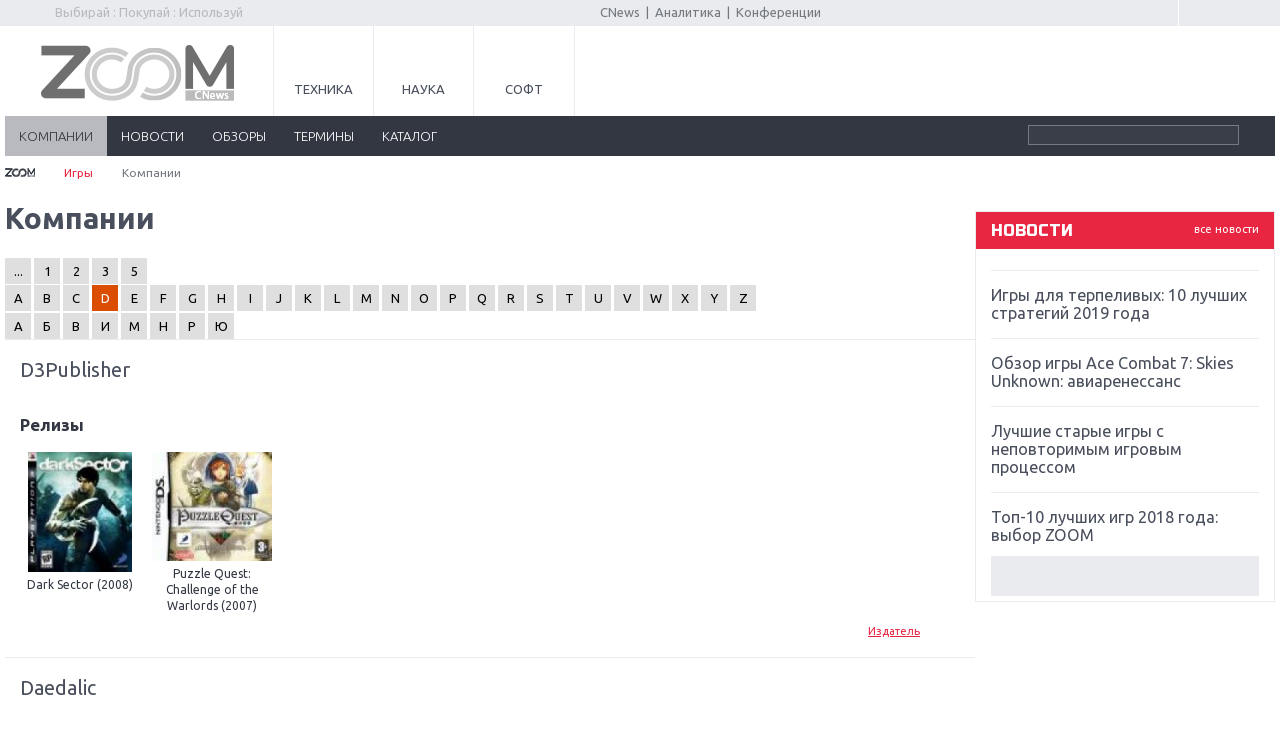

--- FILE ---
content_type: text/html; charset=UTF-8
request_url: https://zoom.cnews.ru/games/organization/index/1/D
body_size: 10625
content:
<!DOCTYPE html>
<html>
<head>
<title>Компании. Страница 1 / Games.CNews</title>
<meta http-equiv="Content-Type" content="text/html; charset=utf-8" />

<meta name="viewport" content="initial-scale=1.0,user-scalable=no,maximum-scale=1">
<meta name="apple-mobile-web-app-capable" content="yes">
<meta name="HandheldFriendly" content="True">
<meta name="apple-mobile-web-app-status-bar-style" content="black">


<link rel="stylesheet" href="/games/inc/css/style.css?110" type="text/css" />
<link rel="stylesheet" href="/games/inc/css/style2.css" type="text/css" />
<link rel="stylesheet" href="/games/inc/css/print.css" media="print" type="text/css" />
<link rel="stylesheet" href="/games/inc/css/my.css?2" type="text/css" />
<link rel="stylesheet" href="/games/inc/css/lightbox.css" type="text/css" />
<link rel="stylesheet" href="/games/inc/css/jquery-ui-1.9.2.custom.min.css" type="text/css" />
<link rel="stylesheet" href="/inc/css/adaptive.css?v6" type="text/css" />


<link rel="shortcut icon" type="image/x-icon" href="/games/inc/images/games.ico" />


<meta name="description" content="Информационно-аналитический раздел инновационной тематики. Уникальная база знаний о сообществе, ключевых участниках рынка (инвесторах и старт-апах), проектах, технологиях, мероприятиях и пр. Полноценная и постоянно пополняемая энциклопедия в области инноваций, охватывающая наиболее подробную информацию как по российскому, так и по мировому рынку. " />


<link rel="alternate" type="application/rss+xml" title="Новости и статьи Games.CNews" href="//zoom.cnews.ru/games/inc/rss/rss.xml" />


<!--[if lte IE 8]>
<link rel="stylesheet" href="/games/inc/css/ie.css?3" type="text/css" />
<![endif]-->
<!--[if lt IE 9]>
	<script src="//html5shiv.googlecode.com/svn/trunk/html5.js"></script>
<![endif]-->

<script src="/games/inc/js/jquery-1.10.1.min.js" language="JavaScript"></script>
<script src="/games/inc/js/votes.js"></script>
<script src="/games/inc/js/jquery-ui-1.9.2.custom.min.js"></script>
<script src="/games/inc/js/jquery.dependent.js"></script>

<script type='text/javascript' src='/inc/player/swfobject.js'></script>
<script src="//cnb.cnews.ru/inc/api.js?1768968274" type="text/javascript"  charset="utf-8"></script>

	<script type="text/javascript">
var xajaxRequestUri="http://zoom.cnews.ru/games/organization/index/1/D";
var xajaxDebug=false;
var xajaxStatusMessages=false;
var xajaxWaitCursor=false;
var xajaxDefinedGet=0;
var xajaxDefinedPost=1;
var xajaxLoaded=false;
function xajax_xget_main_more(){return xajax.call("xget_main_more", arguments, 1);}
function xajax_xget_callend(){return xajax.call("xget_callend", arguments, 1);}
function xajax_xget_events(){return xajax.call("xget_events", arguments, 1);}
function xajax_xget_events_big(){return xajax.call("xget_events_big", arguments, 1);}
function xajax_xdel_comment(){return xajax.call("xdel_comment", arguments, 1);}
function xajax_xedit_comment(){return xajax.call("xedit_comment", arguments, 1);}
function xajax_xedit_comment_submit(){return xajax.call("xedit_comment_submit", arguments, 1);}
function xajax_xfast_search(){return xajax.call("xfast_search", arguments, 1);}
	</script>
	<script type="text/javascript" src="//zoom.cnews.ru/inc/js/xajax/xajax.js"></script>
	<script type="text/javascript">
window.setTimeout(function () { if (!xajaxLoaded) { alert('Error: the xajax Javascript file could not be included. Perhaps the URL is incorrect?\nURL: //zoom.cnews.ru/inc/js/xajax/xajax.js'); } }, 6000);
	</script>


<script src="/games/inc/js/jquery.bxslider.min.js"></script>
<script src="/games/inc/js/common.js?1"></script>


	<script async src="//pagead2.googlesyndication.com/pagead/js/adsbygoogle.js"></script>
	<script>
		 (adsbygoogle = window.adsbygoogle || []).push({
			  google_ad_client: "ca-pub-8747289711543912",
			  enable_page_level_ads: true
		 });
	</script>


</head>

<body class="games-body">
		<div class='zoom_shapka'>
		
		<script type="text/javascript" src="//cnb.cnews.ru/rotator.php?zone=164"></script>
		</div>

		<!-- top -->
		<div class="top">
			<div class="top_inner">
				<div class="slogan">Выбирай : Покупай : Используй</div>
                <div class="auth"><script type="text/javascript" src="//comments.club.cnews.ru/comment_count.php?getUserInfo&u=070434"></script>
<!--script type="text/javascript" src="//club.cnews.ru/ext/comment/comment_count.php?getUser&u=070434"></script-->
<script type="text/javascript">
var cnCurrentUser=cnGetUserInfo();
if (typeof(cnCurrentUser)=='object') {
    document.write('<span><a href="//club.cnews.ru/member.php" class="nodecoreWhite">'+cnCurrentUser.NickName+'</a></span>');
    document.write('<span id="Sign"><a href="//club.cnews.ru/logout.php" class="nodecoreWhite"> Выйти </a></span>');
}
else {
    document.write('<span style="padding-right: 8px; border-right:1px solid #ccc;"><a href="//club.cnews.ru/">Вход</a></span>');
    document.write('<span style="padding-left:5px;"><a href="//club.cnews.ru/join.php"> Регистрация </a></span>');
}
</script>


</div>

                <div class="center">
					<a href="//www.cnews.ru/">CNews</a> &nbsp;|&nbsp;
					<a href="//www.cnews.ru/reviews/">Аналитика</a> &nbsp;|&nbsp;
					<a href="//events.cnews.ru/">Конференции</a>
				</div>
			</div>
		</div>
		<!-- /top -->

		<div class="cnb-1280-container">
			<script type="text/javascript" src="https://cnb.cnews.ru/rotator.php?zone=385"></script>
		</div>

		<!-- container -->
		<div class="container">
			<!-- header -->
			<header class="header">
				<div class="banner_header">

																		
<!-- Yandex.RTB R-A-349748-3 -->
<div id="yandex_rtb_R-A-349748-3"></div>
<script type="text/javascript">
    (function(w, d, n, s, t) {
        w[n] = w[n] || [];
        w[n].push(function() {
            Ya.Context.AdvManager.render({
                blockId: "R-A-349748-3",
                renderTo: "yandex_rtb_R-A-349748-3",
                async: true
            });
        });
        t = d.getElementsByTagName("script")[0];
        s = d.createElement("script");
        s.type = "text/javascript";
        s.src = "//an.yandex.ru/system/context.js";
        s.async = true;
        t.parentNode.insertBefore(s, t);
    })(this, this.document, "yandexContextAsyncCallbacks");
</script>
															</div>

				<div class="header_inner">
					<div class="logo">
						<a href="/"><img src="/games/inc/images/logo.png" alt="" /></a>
					</div>
					<nav class="project_menu">
						<ul>
							<li><a href="/" class="project_tech">Техника</a></li>
							<li><a href="/rnd" class="project_sience">Наука</a></li>
							
							<li><a href="/soft" class="project_soft">Софт</a></li>
						</ul>
					</nav>
				</div>
		<div class="navig">
		<div class="navig_inner">
			<div class="menu-icon"></div>
			<div class="menu-close"></div>
			<nav class="main_menu">
				<ul>
					            
            <li class="active visible"><a href="/games/companies">компании</a></li>
         
            <li class="visible"><a href="/games/news">новости</a></li>
            <li class="visible"><a href="/games/review">обзоры</a></li>
            <li class="visible"><a href="/games/likbez">термины</a></li>
            <li class="visible"><a href="/games/product">каталог</a></li>



				</ul>
			</nav>
			<ul class="menu_stick">
				<li><a href="/" class="stick_tech">Техника</a></li>
				<li><a href="/rnd" class="stick_sience">Наука</a></li>
				
				<li><a href="/soft" class="stick_soft">Софт</a></li>
			</ul>
			<div class="stick_logo"><a href="/"><img src="/inc/images/logo_small.png" alt="" /></a></div>
			<form action="/games/search/index" method='get' class="search">
				<fieldset>
					<input type="search" class="search_text" name='query' value=""/>
					<input type="submit" value=""/>
				</fieldset>
			</form>
		</div>
		</div>
		<div class="banner">
            <div style="text-align: center; width:100%; background:#e5e5e5;">

	<script type="text/javascript" src="//cnb.cnews.ru/rotator.php?zone=26"></script>

            </div>
        </div>
	</header>
	<!-- /header -->


<!--main_content-->
	<div class="main_content">

    <div class="breadcrumbs">
        <a href="/"><img alt="" src="/games/inc/images/home.png"></a> <span class="separ"></span>
        <a href="/games">Игры</a> <span class="separ"></span>
        Компании
    </div>

	<div class="wrapper">
	<!--content-->
		<div class="content">

            <h1>Компании</h1>

									<div class="pages" style='text-align: left;'>
					<span><a href="/games/organization/index" > ... </a></span>
																							<span><a href="/games/organization/index/1/1" > 1 </a></span>
													<span><a href="/games/organization/index/1/2" > 2 </a></span>
													<span><a href="/games/organization/index/1/3" > 3 </a></span>
													<span><a href="/games/organization/index/1/5" > 5 </a></span>
						<br />
																												<span><a href="/games/organization/index/1/A" > A </a></span>
													<span><a href="/games/organization/index/1/B" > B </a></span>
													<span><a href="/games/organization/index/1/C" > C </a></span>
													<span><span style="font-size: 20px;"> D </span></span>
													<span><a href="/games/organization/index/1/E" > E </a></span>
													<span><a href="/games/organization/index/1/F" > F </a></span>
													<span><a href="/games/organization/index/1/G" > G </a></span>
													<span><a href="/games/organization/index/1/H" > H </a></span>
													<span><a href="/games/organization/index/1/I" > I </a></span>
													<span><a href="/games/organization/index/1/J" > J </a></span>
													<span><a href="/games/organization/index/1/K" > K </a></span>
													<span><a href="/games/organization/index/1/L" > L </a></span>
													<span><a href="/games/organization/index/1/M" > M </a></span>
													<span><a href="/games/organization/index/1/N" > N </a></span>
													<span><a href="/games/organization/index/1/O" > O </a></span>
													<span><a href="/games/organization/index/1/P" > P </a></span>
													<span><a href="/games/organization/index/1/Q" > Q </a></span>
													<span><a href="/games/organization/index/1/R" > R </a></span>
													<span><a href="/games/organization/index/1/S" > S </a></span>
													<span><a href="/games/organization/index/1/T" > T </a></span>
													<span><a href="/games/organization/index/1/U" > U </a></span>
													<span><a href="/games/organization/index/1/V" > V </a></span>
													<span><a href="/games/organization/index/1/W" > W </a></span>
													<span><a href="/games/organization/index/1/X" > X </a></span>
													<span><a href="/games/organization/index/1/Y" > Y </a></span>
													<span><a href="/games/organization/index/1/Z" > Z </a></span>
						<br />
																												<span><a href="/games/organization/index/1/%D0%90" > А </a></span>
													<span><a href="/games/organization/index/1/%D0%91" > Б </a></span>
													<span><a href="/games/organization/index/1/%D0%92" > В </a></span>
													<span><a href="/games/organization/index/1/%D0%98" > И </a></span>
													<span><a href="/games/organization/index/1/%D0%9C" > М </a></span>
													<span><a href="/games/organization/index/1/%D0%9D" > Н </a></span>
													<span><a href="/games/organization/index/1/%D0%A0" > Р </a></span>
													<span><a href="/games/organization/index/1/%D0%AE" > Ю </a></span>
						<br />
															</div>
				
				<!--<div style='margin-bottom: 10px; padding: 5px 0; border-top: 1px dashed #BBB;'></div>-->


														<article class="article pointer"  onclick="location.href=('/games/organization/item/d3publisher');">

                            
							
							<a href="/games/organization/item/d3publisher" class="title">D3Publisher</a>

                            <a href="/games/organization/item/d3publisher">
                                <div style="min-height:100px; padding-top:10px;">
                                    

                                                                            <h3>Релизы</h3>
                                        <ul class="inner-games-list">
                                                                                            <li class='first_game'>
                                                    <a href="/games/product/item/dark_sector">
                                                        							<div>
							 
							<img src="http://filearchive.cnews.ru/games/box_images/160/1634.jpg"  alt='Dark Sector (2008)' class="img"/>
														</div>
                                                        


                                                    <div class="inner-game-title">Dark Sector (2008)</div>
                                                    </a>
                                                </li>
                                                                                            <li >
                                                    <a href="/games/product/item/puzzle_quest_challenge_of_the_warlords">
                                                        							<div>
							 
							<img src="http://filearchive.cnews.ru/games/box_images/160/1453.jpg"  alt='Puzzle Quest: Challenge of the Warlords (2007)' class="img"/>
														</div>
                                                        


                                                    <div class="inner-game-title">Puzzle Quest: Challenge of the Warlords (2007)</div>
                                                    </a>
                                                </li>
                                                                                    </ul>
                                        <div>
                                                                                    </div>
                                        <div style="clear:both;"></div>
                                                                    </div>
                            </a>

                            <div class="article_info">
                                                                    <a href='/games/organization/index/?is=is_publisher'>Издатель</a>
                                                                                            </div>



							
					</article>
										<article class="article pointer"  onclick="location.href=('/games/organization/item/daedalic');">

                            
							
							<a href="/games/organization/item/daedalic" class="title">Daedalic</a>

                            <a href="/games/organization/item/daedalic">
                                <div style="min-height:100px; padding-top:10px;">
                                    

                                                                            <h3>Релизы</h3>
                                        <ul class="inner-games-list">
                                                                                            <li class='first_game'>
                                                    <a href="/games/product/item/chaos_on_deponiadeponiya_2_vzryvnoe_priklyuchenie">
                                                        							<div>
							 
							<img src="http://filearchive.cnews.ru/games/box_images/160/3076.jpg"  alt='Chaos on Deponia(Депония 2: Взрывное...' class="img"/>
														</div>
                                                        


                                                    <div class="inner-game-title">Chaos on Deponia(Депония 2: Взрывное...</div>
                                                    </a>
                                                </li>
                                                                                    </ul>
                                        <div>
                                                                                    </div>
                                        <div style="clear:both;"></div>
                                                                    </div>
                            </a>

                            <div class="article_info">
                                                                    <a href='/games/organization/index/?is=is_publisher'>Издатель</a>
                                                                                                    <a href='/games/organization/index/?is=is_developer'>Разработчик</a>
                                                            </div>



							
					</article>
										<article class="article pointer"  onclick="location.href=('/games/organization/item/daedalic_entertainment');">

                            
							
							<a href="/games/organization/item/daedalic_entertainment" class="title">Daedalic Entertainment</a>

                            <a href="/games/organization/item/daedalic_entertainment">
                                <div style="min-height:100px; padding-top:10px;">
                                    

                                                                            <h3>Релизы</h3>
                                        <ul class="inner-games-list">
                                                                                            <li class='first_game'>
                                                    <a href="/games/product/item/night_of_the_rabbit_the">
                                                        							<div>
							 
							<img src="http://filearchive.cnews.ru/games/box_images/160/3143.jpg"  alt='Night of the Rabbit, The (2013)' class="img"/>
														</div>
                                                        


                                                    <div class="inner-game-title">Night of the Rabbit, The (2013)</div>
                                                    </a>
                                                </li>
                                                                                            <li >
                                                    <a href="/games/product/item/new_beginning_aposlezavtra">
                                                        							<div>
							 
							<img src="http://filearchive.cnews.ru/games/box_images/160/2711.jpg"  alt='New Beginning, A(Послезавтра) (2010)' class="img"/>
														</div>
                                                        


                                                    <div class="inner-game-title">New Beginning, A(Послезавтра) (2010)</div>
                                                    </a>
                                                </li>
                                                                                            <li >
                                                    <a href="/games/product/item/whispered_world_the">
                                                        							<div>
							 
							<img src="http://filearchive.cnews.ru/games/box_images/160/2478.jpg"  alt='Whispered World, The (2010)' class="img"/>
														</div>
                                                        


                                                    <div class="inner-game-title">Whispered World, The (2010)</div>
                                                    </a>
                                                </li>
                                                                                    </ul>
                                        <div>
                                                                                    </div>
                                        <div style="clear:both;"></div>
                                                                    </div>
                            </a>

                            <div class="article_info">
                                                                    <a href='/games/organization/index/?is=is_publisher'>Издатель</a>
                                                                                                    <a href='/games/organization/index/?is=is_developer'>Разработчик</a>
                                                            </div>



							
					</article>
										<article class="article pointer"  onclick="location.href=('/games/organization/item/dagiel');">

                            
							
							<a href="/games/organization/item/dagiel" class="title">dagiel</a>

                            <a href="/games/organization/item/dagiel">
                                <div style="min-height:100px; padding-top:10px;">
                                    

                                                                            <h3>Релизы</h3>
                                        <ul class="inner-games-list">
                                                                                            <li class='first_game'>
                                                    <a href="/games/product/item/mezopotamia">
                                                        							<div>
							 
							<img src="http://filearchive.cnews.ru/games/box_images/160/2630.jpg"  alt='Mezopotamia (2010)' class="img"/>
														</div>
                                                        


                                                    <div class="inner-game-title">Mezopotamia (2010)</div>
                                                    </a>
                                                </li>
                                                                                    </ul>
                                        <div>
                                                                                    </div>
                                        <div style="clear:both;"></div>
                                                                    </div>
                            </a>

                            <div class="article_info">
                                                                    <a href='/games/organization/index/?is=is_publisher'>Издатель</a>
                                                                                            </div>



							
					</article>
										<article class="article pointer"  onclick="location.href=('/games/organization/item/davilex_software');">

                            
							
							<a href="/games/organization/item/davilex_software" class="title">Davilex Software</a>

                            <a href="/games/organization/item/davilex_software">
                                <div style="min-height:100px; padding-top:10px;">
                                    

                                                                            <h3>Релизы</h3>
                                        <ul class="inner-games-list">
                                                                                            <li class='first_game'>
                                                    <a href="/games/product/item/sas_anti_terror_force">
                                                        							<div>
							 
							<img src="http://filearchive.cnews.ru/games/box_images/160/240.jpg"  alt='SAS Anti Terror Force (2005)' class="img"/>
														</div>
                                                        


                                                    <div class="inner-game-title">SAS Anti Terror Force (2005)</div>
                                                    </a>
                                                </li>
                                                                                            <li >
                                                    <a href="/games/product/item/evropejskie_gonki_europe_racer">
                                                        							<div>
							 
							<img src="http://filearchive.cnews.ru/games/box_images/160/223.jpg"  alt='Европейские гонки (Europe...' class="img"/>
														</div>
                                                        


                                                    <div class="inner-game-title">Европейские гонки (Europe...</div>
                                                    </a>
                                                </li>
                                                                                    </ul>
                                        <div>
                                                                                    </div>
                                        <div style="clear:both;"></div>
                                                                    </div>
                            </a>

                            <div class="article_info">
                                                                    <a href='/games/organization/index/?is=is_publisher'>Издатель</a>
                                                                                                    <a href='/games/organization/index/?is=is_developer'>Разработчик</a>
                                                            </div>



							
					</article>
										<article class="article pointer"  onclick="location.href=('/games/organization/item/day_1_studios');">

                            
							
							<a href="/games/organization/item/day_1_studios" class="title">Day 1 Studios</a>

                            <a href="/games/organization/item/day_1_studios">
                                <div style="min-height:100px; padding-top:10px;">
                                    

                                                                            <h3>Релизы</h3>
                                        <ul class="inner-games-list">
                                                                                            <li class='first_game'>
                                                    <a href="/games/product/item/fear_3">
                                                        							<div>
							 
							<img src="http://filearchive.cnews.ru/games/box_images/160/2511.jpg"  alt='F.E.A.R. 3 (2011)' class="img"/>
														</div>
                                                        


                                                    <div class="inner-game-title">F.E.A.R. 3 (2011)</div>
                                                    </a>
                                                </li>
                                                                                            <li >
                                                    <a href="/games/product/item/fracture">
                                                        							<div>
							 
							<img src="http://filearchive.cnews.ru/games/box_images/160/1501.jpg"  alt='Fracture (2008)' class="img"/>
														</div>
                                                        


                                                    <div class="inner-game-title">Fracture (2008)</div>
                                                    </a>
                                                </li>
                                                                                            <li >
                                                    <a href="/games/product/item/mechassault_2_lone_wolf">
                                                        							<div>
							 
							<img src="http://filearchive.cnews.ru/games/box_images/160/2474.jpg"  alt='MechAssault 2: Lone Wolf (2004)' class="img"/>
														</div>
                                                        


                                                    <div class="inner-game-title">MechAssault 2: Lone Wolf (2004)</div>
                                                    </a>
                                                </li>
                                                                                            <li >
                                                    <a href="/games/product/item/reign_of_thunder">
                                                        							<div>
							 
							<img src="http://filearchive.cnews.ru/games/box_images/nobigbox.gif"  alt='Reign of Thunder' class="img"/>
														</div>
                                                        


                                                    <div class="inner-game-title">Reign of Thunder</div>
                                                    </a>
                                                </li>
                                                                                    </ul>
                                        <div>
                                                                                    </div>
                                        <div style="clear:both;"></div>
                                                                    </div>
                            </a>

                            <div class="article_info">
                                                                    <a href='/games/organization/index/?is=is_publisher'>Издатель</a>
                                                                                                    <a href='/games/organization/index/?is=is_developer'>Разработчик</a>
                                                            </div>



							
					</article>
										<article class="article pointer"  onclick="location.href=('/games/organization/item/deep_silver');">

                            
							
							<a href="/games/organization/item/deep_silver" class="title">Deep Silver</a>

                            <a href="/games/organization/item/deep_silver">
                                <div style="min-height:100px; padding-top:10px;">
                                    

                                                                            <h3>Релизы</h3>
                                        <ul class="inner-games-list">
                                                                                            <li class='first_game'>
                                                    <a href="/games/product/item/74629761410784450">
                                                        							<div>
							 
							<img src="http://filearchive.cnews.ru/games/box_images/160/3177.jpg"  alt='X Rebirth (2013)' class="img"/>
														</div>
                                                        


                                                    <div class="inner-game-title">X Rebirth (2013)</div>
                                                    </a>
                                                </li>
                                                                                            <li >
                                                    <a href="/games/product/item/saints_row_iv">
                                                        							<div>
							 
							<img src="http://filearchive.cnews.ru/games/box_images/160/3171.jpg"  alt='Saints Row IV (2013)' class="img"/>
														</div>
                                                        


                                                    <div class="inner-game-title">Saints Row IV (2013)</div>
                                                    </a>
                                                </li>
                                                                                            <li >
                                                    <a href="/games/product/item/ride_to_hell_retribution">
                                                        							<div>
							 
							<img src="http://filearchive.cnews.ru/games/box_images/160/2279.jpg"  alt='Ride to Hell: Retribution (2013)' class="img"/>
														</div>
                                                        


                                                    <div class="inner-game-title">Ride to Hell: Retribution (2013)</div>
                                                    </a>
                                                </li>
                                                                                            <li >
                                                    <a href="/games/product/item/metro_last_light">
                                                        							<div>
							 
							<img src="http://filearchive.cnews.ru/games/box_images/160/2817.jpg"  alt='Metro: Last Light (2013)' class="img"/>
														</div>
                                                        


                                                    <div class="inner-game-title">Metro: Last Light (2013)</div>
                                                    </a>
                                                </li>
                                                                                            <li >
                                                    <a href="/games/product/item/dead_island_riptide">
                                                        							<div>
							 
							<img src="http://filearchive.cnews.ru/games/box_images/160/3121.jpg"  alt='Dead Island Riptide (2013)' class="img"/>
														</div>
                                                        


                                                    <div class="inner-game-title">Dead Island Riptide (2013)</div>
                                                    </a>
                                                </li>
                                                                                            <li >
                                                    <a href="/games/product/item/iron_front_-_liberation_1944">
                                                        							<div>
							 
							<img src="http://filearchive.cnews.ru/games/box_images/160/2736.jpg"  alt='Iron Front – Liberation 1944 (2012)' class="img"/>
														</div>
                                                        


                                                    <div class="inner-game-title">Iron Front – Liberation 1944 (2012)</div>
                                                    </a>
                                                </li>
                                                                                    </ul>
                                        <div>
                                                                                            и еще <b>16</b>
                                                                                    </div>
                                        <div style="clear:both;"></div>
                                                                    </div>
                            </a>

                            <div class="article_info">
                                                                    <a href='/games/organization/index/?is=is_publisher'>Издатель</a>
                                                                                                    <a href='/games/organization/index/?is=is_developer'>Разработчик</a>
                                                            </div>



							
					</article>
										<article class="article pointer"  onclick="location.href=('/games/organization/item/dejobaan');">

                            
							
							<a href="/games/organization/item/dejobaan" class="title">Dejobaan</a>

                            <a href="/games/organization/item/dejobaan">
                                <div style="min-height:100px; padding-top:10px;">
                                    

                                                                            <h3>Релизы</h3>
                                        <ul class="inner-games-list">
                                                                                            <li class='first_game'>
                                                    <a href="/games/product/item/aaaaaaaaaaaaaaaaaaaaaaaaa___a_reckless_disregard_for_gravity">
                                                        							<div>
							 
							<img src="http://filearchive.cnews.ru/games/box_images/160/2291.jpg"  alt='AaaaaAAaaaAAAaaAAAAaAAAAA!!! - A Reckless Disregard...' class="img"/>
														</div>
                                                        


                                                    <div class="inner-game-title">AaaaaAAaaaAAAaaAAAAaAAAAA!!! - A Reckless Disregard...</div>
                                                    </a>
                                                </li>
                                                                                    </ul>
                                        <div>
                                                                                    </div>
                                        <div style="clear:both;"></div>
                                                                    </div>
                            </a>

                            <div class="article_info">
                                                                    <a href='/games/organization/index/?is=is_publisher'>Издатель</a>
                                                                                                    <a href='/games/organization/index/?is=is_developer'>Разработчик</a>
                                                            </div>



							
					</article>
										<article class="article pointer"  onclick="location.href=('/games/organization/item/destiny_development');">

                            
							
							<a href="/games/organization/item/destiny_development" class="title">Destiny Development</a>

                            <a href="/games/organization/item/destiny_development">
                                <div style="min-height:100px; padding-top:10px;">
                                    

                                                                            <h3>Релизы</h3>
                                        <ul class="inner-games-list">
                                                                                            <li class='first_game'>
                                                    <a href="/games/product/item/city_of_transformers">
                                                        							<div>
							 
							<img src="http://filearchive.cnews.ru/games/box_images/160/2877.jpg"  alt='City of Transformers' class="img"/>
														</div>
                                                        


                                                    <div class="inner-game-title">City of Transformers</div>
                                                    </a>
                                                </li>
                                                                                    </ul>
                                        <div>
                                                                                    </div>
                                        <div style="clear:both;"></div>
                                                                    </div>
                            </a>

                            <div class="article_info">
                                                                    <a href='/games/organization/index/?is=is_publisher'>Издатель</a>
                                                                                            </div>



							
					</article>
										<article class="article pointer"  onclick="location.href=('/games/organization/item/devolver_digital');">

                            
							
							<a href="/games/organization/item/devolver_digital" class="title">Devolver Digital</a>

                            <a href="/games/organization/item/devolver_digital">
                                <div style="min-height:100px; padding-top:10px;">
                                    

                                                                            <h3>Релизы</h3>
                                        <ul class="inner-games-list">
                                                                                            <li class='first_game'>
                                                    <a href="/games/product/item/shadow_warrior">
                                                        							<div>
							 
							<img src="http://filearchive.cnews.ru/games/box_images/160/3175.jpg"  alt='Shadow Warrior (2013)' class="img"/>
														</div>
                                                        


                                                    <div class="inner-game-title">Shadow Warrior (2013)</div>
                                                    </a>
                                                </li>
                                                                                            <li >
                                                    <a href="/games/product/item/serious_sam_3_bfe">
                                                        							<div>
							 
							<img src="http://filearchive.cnews.ru/games/box_images/160/2688.jpg"  alt='Serious Sam 3: BFE (2011)' class="img"/>
														</div>
                                                        


                                                    <div class="inner-game-title">Serious Sam 3: BFE (2011)</div>
                                                    </a>
                                                </li>
                                                                                            <li >
                                                    <a href="/games/product/item/serious_sam__hd_the_second_encounter">
                                                        							<div>
							 
							<img src="http://filearchive.cnews.ru/games/box_images/160/2565.jpg"  alt='Serious Sam  HD: The Second Encounter (2010)' class="img"/>
														</div>
                                                        


                                                    <div class="inner-game-title">Serious Sam  HD: The Second Encounter (2010)</div>
                                                    </a>
                                                </li>
                                                                                    </ul>
                                        <div>
                                                                                    </div>
                                        <div style="clear:both;"></div>
                                                                    </div>
                            </a>

                            <div class="article_info">
                                                                    <a href='/games/organization/index/?is=is_publisher'>Издатель</a>
                                                                                                    <a href='/games/organization/index/?is=is_developer'>Разработчик</a>
                                                            </div>



							
					</article>
										<article class="article pointer"  onclick="location.href=('/games/organization/item/digital_extremes');">

                            
							
							<a href="/games/organization/item/digital_extremes" class="title">Digital Extremes</a>

                            <a href="/games/organization/item/digital_extremes">
                                <div style="min-height:100px; padding-top:10px;">
                                    

                                                                            <h3>Релизы</h3>
                                        <ul class="inner-games-list">
                                                                                            <li class='first_game'>
                                                    <a href="/games/product/item/star_trek">
                                                        							<div>
							 
							<img src="http://filearchive.cnews.ru/games/box_images/160/3102.jpg"  alt='Star Trek (2013)' class="img"/>
														</div>
                                                        


                                                    <div class="inner-game-title">Star Trek (2013)</div>
                                                    </a>
                                                </li>
                                                                                            <li >
                                                    <a href="/games/product/item/warframe">
                                                        							<div>
							 
							<img src="http://filearchive.cnews.ru/games/box_images/nobigbox.gif"  alt='Warframe (2013)' class="img"/>
														</div>
                                                        


                                                    <div class="inner-game-title">Warframe (2013)</div>
                                                    </a>
                                                </li>
                                                                                            <li >
                                                    <a href="/games/product/item/darkness_2_the">
                                                        							<div>
							 
							<img src="http://filearchive.cnews.ru/games/box_images/160/2735.jpg"  alt='Darkness 2, The (2012)' class="img"/>
														</div>
                                                        


                                                    <div class="inner-game-title">Darkness 2, The (2012)</div>
                                                    </a>
                                                </li>
                                                                                            <li >
                                                    <a href="/games/product/item/dark_sector">
                                                        							<div>
							 
							<img src="http://filearchive.cnews.ru/games/box_images/160/1634.jpg"  alt='Dark Sector (2008)' class="img"/>
														</div>
                                                        


                                                    <div class="inner-game-title">Dark Sector (2008)</div>
                                                    </a>
                                                </li>
                                                                                            <li >
                                                    <a href="/games/product/item/warpath">
                                                        							<div>
							 
							<img src="http://filearchive.cnews.ru/games/box_images/160/620.jpg"  alt='WarPath (2006)' class="img"/>
														</div>
                                                        


                                                    <div class="inner-game-title">WarPath (2006)</div>
                                                    </a>
                                                </li>
                                                                                            <li >
                                                    <a href="/games/product/item/pariah">
                                                        							<div>
							 
							<img src="http://filearchive.cnews.ru/games/box_images/160/464.jpg"  alt='Pariah (2005)' class="img"/>
														</div>
                                                        


                                                    <div class="inner-game-title">Pariah (2005)</div>
                                                    </a>
                                                </li>
                                                                                    </ul>
                                        <div>
                                                                                    </div>
                                        <div style="clear:both;"></div>
                                                                    </div>
                            </a>

                            <div class="article_info">
                                                                    <a href='/games/organization/index/?is=is_publisher'>Издатель</a>
                                                                                                    <a href='/games/organization/index/?is=is_developer'>Разработчик</a>
                                                            </div>



							
					</article>
										<article class="article pointer"  onclick="location.href=('/games/organization/item/digital_jesters');">

                            
							
							<a href="/games/organization/item/digital_jesters" class="title">Digital Jesters</a>

                            <a href="/games/organization/item/digital_jesters">
                                <div style="min-height:100px; padding-top:10px;">
                                    

                                                                            <h3>Релизы</h3>
                                        <ul class="inner-games-list">
                                                                                            <li class='first_game'>
                                                    <a href="/games/product/item/chaos_league">
                                                        							<div>
							 
							<img src="http://filearchive.cnews.ru/games/box_images/160/777.jpg"  alt='Chaos League (2004)' class="img"/>
														</div>
                                                        


                                                    <div class="inner-game-title">Chaos League (2004)</div>
                                                    </a>
                                                </li>
                                                                                    </ul>
                                        <div>
                                                                                    </div>
                                        <div style="clear:both;"></div>
                                                                    </div>
                            </a>

                            <div class="article_info">
                                                                    <a href='/games/organization/index/?is=is_publisher'>Издатель</a>
                                                                                            </div>



							
					</article>
										<article class="article pointer"  onclick="location.href=('/games/organization/item/digital_tainment_pool');">

                            
							
							<a href="/games/organization/item/digital_tainment_pool" class="title">digital tainment pool</a>

                            <a href="/games/organization/item/digital_tainment_pool">
                                <div style="min-height:100px; padding-top:10px;">
                                    

                                                                            <h3>Релизы</h3>
                                        <ul class="inner-games-list">
                                                                                            <li class='first_game'>
                                                    <a href="/games/product/item/cursed_crusade_the">
                                                        							<div>
							 
							<img src="http://filearchive.cnews.ru/games/box_images/160/2704.jpg"  alt='Cursed Crusade, The (2011)' class="img"/>
														</div>
                                                        


                                                    <div class="inner-game-title">Cursed Crusade, The (2011)</div>
                                                    </a>
                                                </li>
                                                                                            <li >
                                                    <a href="/games/product/item/divinity_ii_the_dragon_knight_sagadivinity_2_plamya_mesti">
                                                        							<div>
							 
							<img src="http://filearchive.cnews.ru/games/box_images/160/2485.jpg"  alt='Divinity II: The Dragon Knight Saga(Divinity 2. Пламя...' class="img"/>
														</div>
                                                        


                                                    <div class="inner-game-title">Divinity II: The Dragon Knight Saga(Divinity 2. Пламя...</div>
                                                    </a>
                                                </li>
                                                                                            <li >
                                                    <a href="/games/product/item/drakensang_the_river_of_timedrakensang_reka_vremeni">
                                                        							<div>
							 
							<img src="http://filearchive.cnews.ru/games/box_images/160/2615.jpg"  alt='Drakensang: The River of Time(Drakensang. Река...' class="img"/>
														</div>
                                                        


                                                    <div class="inner-game-title">Drakensang: The River of Time(Drakensang. Река...</div>
                                                    </a>
                                                </li>
                                                                                            <li >
                                                    <a href="/games/product/item/black_mirror_2chernoe_zerkalo_2">
                                                        							<div>
							 
							<img src="http://filearchive.cnews.ru/games/box_images/160/2149.jpg"  alt='Black Mirror 2(Черное Зеркало...' class="img"/>
														</div>
                                                        


                                                    <div class="inner-game-title">Black Mirror 2(Черное Зеркало...</div>
                                                    </a>
                                                </li>
                                                                                            <li >
                                                    <a href="/games/product/item/divinity_2_ego_draconis">
                                                        							<div>
							 
							<img src="http://filearchive.cnews.ru/games/box_images/160/2245.jpg"  alt='Divinity 2: Ego Draconis (2009)' class="img"/>
														</div>
                                                        


                                                    <div class="inner-game-title">Divinity 2: Ego Draconis (2009)</div>
                                                    </a>
                                                </li>
                                                                                            <li >
                                                    <a href="/games/product/item/summer_athleticsletnie_igry_2008">
                                                        							<div>
							 
							<img src="http://filearchive.cnews.ru/games/box_images/160/2226.jpg"  alt='Summer Athletics(Летние игры 2008)...' class="img"/>
														</div>
                                                        


                                                    <div class="inner-game-title">Summer Athletics(Летние игры 2008)...</div>
                                                    </a>
                                                </li>
                                                                                    </ul>
                                        <div>
                                                                                            и еще <b>3</b>
                                                                                    </div>
                                        <div style="clear:both;"></div>
                                                                    </div>
                            </a>

                            <div class="article_info">
                                                                    <a href='/games/organization/index/?is=is_publisher'>Издатель</a>
                                                                                            </div>



							
					</article>
										<article class="article pointer"  onclick="location.href=('/games/organization/item/disney_interactive_studios');">

                            
							
							<a href="/games/organization/item/disney_interactive_studios" class="title">Disney Interactive Studios</a>

                            <a href="/games/organization/item/disney_interactive_studios">
                                <div style="min-height:100px; padding-top:10px;">
                                    

                                                                            <h3>Релизы</h3>
                                        <ul class="inner-games-list">
                                                                                            <li class='first_game'>
                                                    <a href="/games/product/item/brave_the_videogame">
                                                        							<div>
							 
							<img src="http://filearchive.cnews.ru/games/box_images/nobigbox.gif"  alt='Brave: The Videogame (2012)' class="img"/>
														</div>
                                                        


                                                    <div class="inner-game-title">Brave: The Videogame (2012)</div>
                                                    </a>
                                                </li>
                                                                                            <li >
                                                    <a href="/games/product/item/disney_universe">
                                                        							<div>
							 
							<img src="http://filearchive.cnews.ru/games/box_images/160/2946.jpg"  alt='Disney Universe (2011)' class="img"/>
														</div>
                                                        


                                                    <div class="inner-game-title">Disney Universe (2011)</div>
                                                    </a>
                                                </li>
                                                                                            <li >
                                                    <a href="/games/product/item/lego_pirates_of_the_carribean">
                                                        							<div>
							 
							<img src="http://filearchive.cnews.ru/games/box_images/160/2729.jpg"  alt='LEGO Pirates of the Carribean (2011)' class="img"/>
														</div>
                                                        


                                                    <div class="inner-game-title">LEGO Pirates of the Carribean (2011)</div>
                                                    </a>
                                                </li>
                                                                                            <li >
                                                    <a href="/games/product/item/tron_evolution_the_video_gametron_evolyutsiya">
                                                        							<div>
							 
							<img src="http://filearchive.cnews.ru/games/box_images/160/2635.jpg"  alt='TRON: Evolution The Video Game(ТРОН: Эволюция)...' class="img"/>
														</div>
                                                        


                                                    <div class="inner-game-title">TRON: Evolution The Video Game(ТРОН: Эволюция)...</div>
                                                    </a>
                                                </li>
                                                                                            <li >
                                                    <a href="/games/product/item/disney_epic_mickey">
                                                        							<div>
							 
							<img src="http://filearchive.cnews.ru/games/box_images/160/2613.jpg"  alt='Disney Epic Mickey (2010)' class="img"/>
														</div>
                                                        


                                                    <div class="inner-game-title">Disney Epic Mickey (2010)</div>
                                                    </a>
                                                </li>
                                                                                            <li >
                                                    <a href="/games/product/item/split_second_velocity">
                                                        							<div>
							 
							<img src="http://filearchive.cnews.ru/games/box_images/160/2429.jpg"  alt='Split Second: Velocity (2010)' class="img"/>
														</div>
                                                        


                                                    <div class="inner-game-title">Split Second: Velocity (2010)</div>
                                                    </a>
                                                </li>
                                                                                    </ul>
                                        <div>
                                                                                            и еще <b>5</b>
                                                                                    </div>
                                        <div style="clear:both;"></div>
                                                                    </div>
                            </a>

                            <div class="article_info">
                                                                    <a href='/games/organization/index/?is=is_publisher'>Издатель</a>
                                                                                                    <a href='/games/organization/index/?is=is_developer'>Разработчик</a>
                                                            </div>



							
					</article>
										<article class="article pointer"  onclick="location.href=('/games/organization/item/disney_online');">

                            
							
							<a href="/games/organization/item/disney_online" class="title">Disney Online</a>

                            <a href="/games/organization/item/disney_online">
                                <div style="min-height:100px; padding-top:10px;">
                                    

                                                                    </div>
                            </a>

                            <div class="article_info">
                                                                    <a href='/games/organization/index/?is=is_publisher'>Издатель</a>
                                                                                            </div>



							
					</article>
										<article class="article pointer"  onclick="location.href=('/games/organization/item/dns_development');">

                            
							
							<a href="/games/organization/item/dns_development" class="title">DnS Development</a>

                            <a href="/games/organization/item/dns_development">
                                <div style="min-height:100px; padding-top:10px;">
                                    

                                                                            <h3>Релизы</h3>
                                        <ul class="inner-games-list">
                                                                                            <li class='first_game'>
                                                    <a href="/games/product/item/dead_horde">
                                                        							<div>
							 
							<img src="http://filearchive.cnews.ru/games/box_images/160/2831.jpg"  alt='Dead Horde (2011)' class="img"/>
														</div>
                                                        


                                                    <div class="inner-game-title">Dead Horde (2011)</div>
                                                    </a>
                                                </li>
                                                                                    </ul>
                                        <div>
                                                                                    </div>
                                        <div style="clear:both;"></div>
                                                                    </div>
                            </a>

                            <div class="article_info">
                                                                    <a href='/games/organization/index/?is=is_publisher'>Издатель</a>
                                                                                                    <a href='/games/organization/index/?is=is_developer'>Разработчик</a>
                                                            </div>



							
					</article>
										<article class="article pointer"  onclick="location.href=('/games/organization/item/doublebear_productions');">

                            
							
							<a href="/games/organization/item/doublebear_productions" class="title">DoubleBear Productions</a>

                            <a href="/games/organization/item/doublebear_productions">
                                <div style="min-height:100px; padding-top:10px;">
                                    

                                                                            <h3>Релизы</h3>
                                        <ul class="inner-games-list">
                                                                                            <li class='first_game'>
                                                    <a href="/games/product/item/dead_state">
                                                        							<div>
							 
							<img src="http://filearchive.cnews.ru/games/box_images/nobigbox.gif"  alt='Dead State' class="img"/>
														</div>
                                                        


                                                    <div class="inner-game-title">Dead State</div>
                                                    </a>
                                                </li>
                                                                                    </ul>
                                        <div>
                                                                                    </div>
                                        <div style="clear:both;"></div>
                                                                    </div>
                            </a>

                            <div class="article_info">
                                                                    <a href='/games/organization/index/?is=is_publisher'>Издатель</a>
                                                                                                    <a href='/games/organization/index/?is=is_developer'>Разработчик</a>
                                                            </div>



							
					</article>
										<article class="article pointer"  onclick="location.href=('/games/organization/item/dragon039s_eye_productions_inc');">

                            
							
							<a href="/games/organization/item/dragon039s_eye_productions_inc" class="title">Dragon&#039;s Eye Productions, Inc.</a>

                            <a href="/games/organization/item/dragon039s_eye_productions_inc">
                                <div style="min-height:100px; padding-top:10px;">
                                    

                                                                            <h3>Релизы</h3>
                                        <ul class="inner-games-list">
                                                                                            <li class='first_game'>
                                                    <a href="/games/product/item/furcadia">
                                                        							<div>
							 
							<img src="http://filearchive.cnews.ru/games/box_images/160/1999.jpg"  alt='Furcadia (1996)' class="img"/>
														</div>
                                                        


                                                    <div class="inner-game-title">Furcadia (1996)</div>
                                                    </a>
                                                </li>
                                                                                    </ul>
                                        <div>
                                                                                    </div>
                                        <div style="clear:both;"></div>
                                                                    </div>
                            </a>

                            <div class="article_info">
                                                                    <a href='/games/organization/index/?is=is_publisher'>Издатель</a>
                                                                                                    <a href='/games/organization/index/?is=is_developer'>Разработчик</a>
                                                            </div>



							
					</article>
										<article class="article pointer"  onclick="location.href=('/games/organization/item/dragonfly');">

                            
							
							<a href="/games/organization/item/dragonfly" class="title">Dragonfly</a>

                            <a href="/games/organization/item/dragonfly">
                                <div style="min-height:100px; padding-top:10px;">
                                    

                                                                            <h3>Релизы</h3>
                                        <ul class="inner-games-list">
                                                                                            <li class='first_game'>
                                                    <a href="/games/product/item/skill__special_force_2">
                                                        							<div>
							 
							<img src="http://filearchive.cnews.ru/games/box_images/nobigbox.gif"  alt='S.K.I.L.L.- Special Force 2' class="img"/>
														</div>
                                                        


                                                    <div class="inner-game-title">S.K.I.L.L.- Special Force 2</div>
                                                    </a>
                                                </li>
                                                                                    </ul>
                                        <div>
                                                                                    </div>
                                        <div style="clear:both;"></div>
                                                                    </div>
                            </a>

                            <div class="article_info">
                                                                    <a href='/games/organization/index/?is=is_publisher'>Издатель</a>
                                                                                                    <a href='/games/organization/index/?is=is_developer'>Разработчик</a>
                                                            </div>



							
					</article>
										<article class="article pointer"  onclick="location.href=('/games/organization/item/dreamatrix_publishing');">

                            
							
							<a href="/games/organization/item/dreamatrix_publishing" class="title">Dreamatrix Publishing</a>

                            <a href="/games/organization/item/dreamatrix_publishing">
                                <div style="min-height:100px; padding-top:10px;">
                                    

                                                                            <h3>Релизы</h3>
                                        <ul class="inner-games-list">
                                                                                            <li class='first_game'>
                                                    <a href="/games/product/item/spaceforce_constellations">
                                                        							<div>
							 
							<img src="http://filearchive.cnews.ru/games/box_images/160/2846.jpg"  alt='Spaceforce Constellations' class="img"/>
														</div>
                                                        


                                                    <div class="inner-game-title">Spaceforce Constellations</div>
                                                    </a>
                                                </li>
                                                                                    </ul>
                                        <div>
                                                                                    </div>
                                        <div style="clear:both;"></div>
                                                                    </div>
                            </a>

                            <div class="article_info">
                                                                    <a href='/games/organization/index/?is=is_publisher'>Издатель</a>
                                                                                            </div>



							
					</article>
									

						<div class="page">
									<span><span style='font-size: 20px;'> 1 </span></span>
									<span><a href='/games/organization/index/2/D/' > 2 </a></span>
									<span> <a href='/games/organization/index/2/D/' class='ff'>&gt;</a></span>
							</div>
			

		</div>
	<!--/content-->
	</div>

		<!--sidebar-->
		<div class="sidebar">
			

 			<div class="banner">	<noindex><nofollow>	<script type="text/javascript" src="//cnb.cnews.ru/rotator.php?zone=114"></script>	</noindex></nofollow></div><div class="banner" style="margin-top:10px;"><script type="text/javascript" src="//cnb.cnews.ru/rotator.php?zone=28"></script></div>	

	
	    		<div class="block">
			<div class="title1">
				<a href="/news/" class="all">все новости</a>
				новости
			</div>
			<div class="list_outer">
			<div class="news_list">
              	                        <article>
                            <time></time>
                            <h5><a href="/games/publication/item/igry_dlya_terpelivyh_10_luchshih_strategij">Игры для терпеливых: 10 лучших стратегий 2019 года</a></h5>
                        </article>
		                        <article>
                            <time></time>
                            <h5><a href="/games/publication/item/obzor_igry_ace_combat_7_skies_unknown">Обзор игры Ace Combat 7: Skies Unknown: авиаренессанс</a></h5>
                        </article>
		                        <article>
                            <time></time>
                            <h5><a href="/games/publication/item/luchshie_starye_igry_s_nepovtorimym_igrovym">Лучшие старые игры с неповторимым игровым процессом</a></h5>
                        </article>
		                        <article>
                            <time></time>
                            <h5><a href="/games/publication/item/top10_luchshih_igr_2018_goda_vybor_zoom">Топ-10 лучших игр 2018 года: выбор ZOOM</a></h5>
                        </article>
		                        <article>
                            <time></time>
                            <h5><a href="/games/publication/item/obzor_red_dead_redemption_2_dejstvitelno">Обзор Red Dead Redemption 2: действительно игра года?</a></h5>
                        </article>
		                        <article>
                            <time></time>
                            <h5><a href="/games/publication/item/pervyj_v_rossii_obzor_igry_starlink_battle">Первый в России обзор игры Starlink: Battle For Atlas</a></h5>
                        </article>
		                        <article>
                            <time></time>
                            <h5><a href="/games/publication/item/obzor_igry_forza_horizon_4_vershina_evolyutsii">Обзор игры Forza Horizon 4: вершина эволюции</a></h5>
                        </article>
		                        <article>
                            <time></time>
                            <h5><a href="/games/publication/item/dve_vazhnyh_novinki_dlya_konsolej_spiderman">Две важных новинки для консолей: Spider-Man и Divinity Original Sin 2</a></h5>
                        </article>
		                        <article>
                            <time></time>
                            <h5><a href="/games/publication/item/tri_krupnyh_reliza_dlya_gibridnoj_konsoli">Три крупных релиза для гибридной консоли Switch</a></h5>
                        </article>
		                        <article>
                            <time></time>
                            <h5><a href="/games/publication/item/obzor_igry_the_crew_2_pokorenie_ameriki">Обзор игры The Crew 2: покорение Америки</a></h5>
                        </article>
		                        <article>
                            <time></time>
                            <h5><a href="/games/publication/item/vazhnejshie_anonsy_e3_2018">Важнейшие анонсы E3 2018</a></h5>
                        </article>
		                        <article>
                            <time></time>
                            <h5><a href="/games/publication/item/krupnejshie_relizy_maya_nintendomicrosoft">Крупнейшие релизы мая: Nintendo, Microsoft и Sony</a></h5>
                        </article>
		                        <article>
                            <time></time>
                            <h5><a href="/games/publication/item/novinki_dlya_nintendo_switch_labosouth">Новинки для Nintendo Switch: Labo, South Park и ремастер Dark Souls</a></h5>
                        </article>
		                        <article>
                            <time></time>
                            <h5><a href="/games/publication/item/god_of_war_totalnyj_perezapusk_serii">God Of War: тотальный перезапуск серии</a></h5>
                        </article>
		                        <article>
                            <time></time>
                            <h5><a href="/games/publication/item/far_cry_5_hvalit_nelzya_rugat">Far Cry 5: хвалить нельзя ругать</a></h5>
                        </article>
					</div>
			</div>
		</div>
	   


	
		<br />
		
			<div>
				<!-- Yandex.RTB R-A-323928-1 -->
<div id="yandex_rtb_R-A-323928-1"></div>
<script type="text/javascript">
    (function(w, d, n, s, t) {
        w[n] = w[n] || [];
        w[n].push(function() {
            Ya.Context.AdvManager.render({
                blockId: "R-A-323928-1",
                renderTo: "yandex_rtb_R-A-323928-1",
                async: true
            });
        });
        t = d.getElementsByTagName("script")[0];
        s = d.createElement("script");
        s.type = "text/javascript";
        s.src = "//an.yandex.ru/system/context.js";
        s.async = true;
        t.parentNode.insertBefore(s, t);
    })(this, this.document, "yandexContextAsyncCallbacks");
</script>

			</div>
		
		       
	
                




	
        </div>
	<!--/sidebar-->

	</div>

<!--/main_content-->

		

	

		
		<script type="text/javascript" src="https://cnb.cnews.ru/rotator.php?zone=395"></script>
	<!--yandex директ-->
	<div class="yandex_direct" style="text-align:center; ">

<div id="yandex_rtb_R-A-323928-3"></div>
<script type="text/javascript">
    (function(w, d, n, s, t) {
        w[n] = w[n] || [];
        w[n].push(function() {
            Ya.Context.AdvManager.render({
                blockId: "R-A-323928-3",
                renderTo: "yandex_rtb_R-A-323928-3",
                async: true
            });
        });
        t = d.getElementsByTagName("script")[0];
        s = d.createElement("script");
        s.type = "text/javascript";
        s.src = "//an.yandex.ru/system/context.js";
        s.async = true;
        t.parentNode.insertBefore(s, t);
    })(this, this.document, "yandexContextAsyncCallbacks");
</script>

	
</div>
<!-- /container -->


<!--footer-->
<footer class="footer">
	<div class="footer_inner">
		<noindex>
			<div class="footer_block">
			<div class="footer_col">
				<div class="footer_logo">
					<a href="/"><img src="/inc/images/zoom.png" alt="" /></a>
				</div>
				<ul class="footer_sub_menu">
					<li><a href="//cnews.ru/about/">Об издании</a></li>
					<li><a href="//cnews.ru/about/adv/">Реклама</a></li>
					<li><a href="//cnews.ru/about/vacancies/">Вакансии</a></li>
					<li><a href="//cnews.ru/about/contacts/">Контакты</a></li>
				</ul>
			</div>
			<div class="footer_col">
				<div class="copy">
					Все права защищены ©1995 – 2026 
					

				</div>
			</div>
				
				<div class="counter">
					<script>
  (function(i,s,o,g,r,a,m){i['GoogleAnalyticsObject']=r;i[r]=i[r]||function(){
  (i[r].q=i[r].q||[]).push(arguments)},i[r].l=1*new Date();a=s.createElement(o),
  m=s.getElementsByTagName(o)[0];a.async=1;a.src=g;m.parentNode.insertBefore(a,m)
  })(window,document,'script','//www.google-analytics.com/analytics.js','ga');

  ga('create', 'UA-2810769-5', 'auto');
  ga('send', 'pageview');

</script>

<!-- Yandex.Metrika counter -->
<script type="text/javascript">
(function (d, w, c) {
    (w[c] = w[c] || []).push(function() {
        try {
            w.yaCounter21862114 = new Ya.Metrika({id:21862114,
                    clickmap:true,
                    trackLinks:true,
                    accurateTrackBounce:true});
        } catch(e) { }
    });

    var n = d.getElementsByTagName("script")[0],
        s = d.createElement("script"),
        f = function () { n.parentNode.insertBefore(s, n); };
    s.type = "text/javascript";
    s.async = true;
    s.src = (d.location.protocol == "https:" ? "https:" : "http:") + "//mc.yandex.ru/metrika/watch.js";

    if (w.opera == "[object Opera]") {
        d.addEventListener("DOMContentLoaded", f, false);
    } else { f(); }
})(document, window, "yandex_metrika_callbacks");
</script>
<noscript><div><img src="//mc.yandex.ru/watch/21862114" style="position:absolute; left:-9999px;" alt="" /></div></noscript>
<!-- /Yandex.Metrika counter -->





					<noindex><nofollow> 



<script type="text/javascript">
	var category_id = '';
</script>






</p>


<!-- Yandex.Metrika -->
<script src="//mc.yandex.ru/metrika/watch.js" type="text/javascript"></script>
<div style="display:none;"><script type="text/javascript">
try { var yaCounter1054578 = new Ya.Metrika(1054578); } catch(e){}
</script></div>
<noscript><div style="position:absolute"><img src="//mc.yandex.ru/watch/1054578" alt="" /></div></noscript>
<!-- /Yandex.Metrika -->

<!-- Yandex.Metrika counter  ÎÁÙÈÉ-->
<script src="//mc.yandex.ru/metrika/watch.js" type="text/javascript"></script>
<script type="text/javascript">
try { var yaCounter1054569 = new Ya.Metrika({id:1054569});
} catch(e) { }
</script>
<noscript><div><img src="//mc.yandex.ru/watch/1054569" style="position:absolute; left:-9999px;" alt="" /></div></noscript>
<!-- /Yandex.Metrika counter -->


</nofollow></noindex>
				</div>
			</div>
		</noindex>
		<div class="wrapper">
	<div class="footer_content">
		<ul class="footer_menu">
			<li><a href="/main/catalog">Каталог</a></li>
			<li><a href="/publication/">Статьи</a></li>
			<li><a href="/news/">Новости</a></li>
			<li><a href="/b/index/tehnoblog">Техноблог</a></li>
			<li><a href="/games/">Игры</a></li>
			<li><a href="/soft">Софт</a></li>
			<li><a href="/rnd/">Наука</a></li>
		</ul>
		<ul class="footer_menu footer_social_menu">
			<li class="footer-social-heading">Подпишитесь на нас</li>
			<li><a href="https://zen.yandex.ru/zoom.cnews.ru/" target="_blank"><span class="footer-social-icon"><img src="https://filearchive.cnews.ru/img/cnews/2020/05/25/yandex.svg" alt=""></span>Яндекс.Дзен</a></li>
			<li><a href="https://vk.com/zoomcnews/" target="_blank"><span class="footer-social-icon"><img src="https://filearchive.cnews.ru/img/cnews/2020/05/25/vk.svg" alt=""></span>ВКонтакте</a></li>
		</ul>
	</div>
</div>
	</div>
</footer>
<!--/footer-->

<script src="/inc/js/tooltip/script.js" type="text/javascript"></script>
<script src="/inc/js/jquery-1.10.1.min.js" type="text/javascript"></script>
<script src="/inc/js/jquery.bxslider.min.js" type="text/javascript"></script>
<script src="/inc/js/jquery.formstyler.min.js"></script>
<script src="/inc/js/lightbox.min.js"></script>


<script type="text/javascript">
	
		$(function() {
			$('input, select').styler();
			
		});
		function scroll_active() {
			var window_top = $(window).scrollTop();
			if (window_top > $('.navig').offset().top) {
				$(".navig_inner").addClass("nav_stick");
			} else {
				$(".navig_inner").removeClass("nav_stick");
			}
			if ($(window).width() < 1200) {
				$('.nav_stick').css('left', -$(window).scrollLeft());
			} else {
				$('.nav_stick').css('left', '');
			}
		}


    jQuery(document).ready(function($) {
			jQuery(window).scroll(scroll_active);
			scroll_active();

            $('#focus_main').bxSlider({ slideWidth: 190,
                minSlides: 2,
                maxSlides: 4,
                slideMargin: 16,
                pager:false
            });

        $('#focus_inner').bxSlider({ slideWidth: 190,
            minSlides: 4,
            maxSlides: 6,
            slideMargin: 16,
            pager:false
        });

        $('.section_news_list').bxSlider({
            slideWidth: 300,
            minSlides: 1,
            maxSlides: 4,
            pager:false
        })

	$('.news_list').bxSlider({
		mode: 'vertical',
		minSlides: 4,
		maxSlides: 4,
		pager: false
	});


	$('.comment_number_big, .comment_number').each(function() {
		if ($(this).text() > '0') {
			$(this).css("visibility","visible");
		}
	});



    });


	$(function() {
		$('.menu-icon').on('click', function() {
			$('.menu-close, .main_menu').fadeIn(500);
		});
		$('.menu-close').on('click', function() {
			$('.menu-close, .main_menu').fadeOut(500);
		});
	});

	
</script>

	<script type="text/javascript" src="//cnb.cnews.ru/rotator.php?zone=30&type=zoom"></script>
</body>
</html>



--- FILE ---
content_type: text/html; charset=utf-8
request_url: https://www.google.com/recaptcha/api2/aframe
body_size: 266
content:
<!DOCTYPE HTML><html><head><meta http-equiv="content-type" content="text/html; charset=UTF-8"></head><body><script nonce="3b7wIuKvy1BptIuxTMEuug">/** Anti-fraud and anti-abuse applications only. See google.com/recaptcha */ try{var clients={'sodar':'https://pagead2.googlesyndication.com/pagead/sodar?'};window.addEventListener("message",function(a){try{if(a.source===window.parent){var b=JSON.parse(a.data);var c=clients[b['id']];if(c){var d=document.createElement('img');d.src=c+b['params']+'&rc='+(localStorage.getItem("rc::a")?sessionStorage.getItem("rc::b"):"");window.document.body.appendChild(d);sessionStorage.setItem("rc::e",parseInt(sessionStorage.getItem("rc::e")||0)+1);localStorage.setItem("rc::h",'1768968279353');}}}catch(b){}});window.parent.postMessage("_grecaptcha_ready", "*");}catch(b){}</script></body></html>